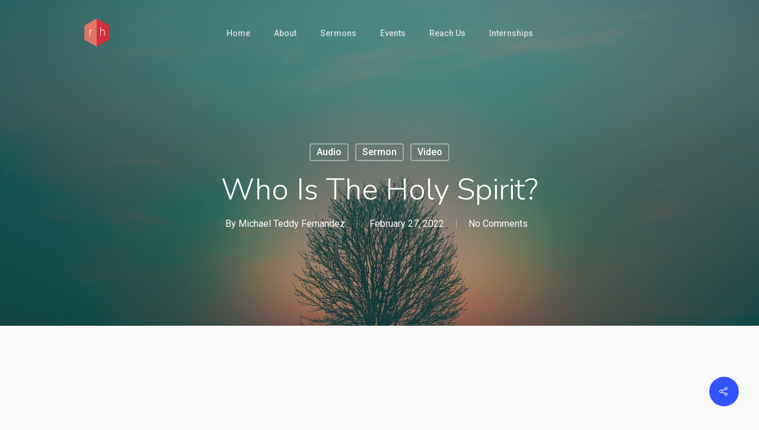

--- FILE ---
content_type: text/html; charset=UTF-8
request_url: https://redemptionhill.in/who-is-the-holy-spirit/
body_size: 23911
content:
<!DOCTYPE html>

<html lang="en-US" class="no-js">
<head>
	
	<meta charset="UTF-8">
	
	<meta name="viewport" content="width=device-width, initial-scale=1, maximum-scale=1, user-scalable=0" /><title>Who is the Holy Spirit? &#8211; RHC | Trivandrum</title>
<meta name='robots' content='max-image-preview:large' />
	<style>img:is([sizes="auto" i], [sizes^="auto," i]) { contain-intrinsic-size: 3000px 1500px }</style>
	<link rel='dns-prefetch' href='//use.fontawesome.com' />
<link rel='dns-prefetch' href='//fonts.googleapis.com' />
<link rel="alternate" type="application/rss+xml" title="RHC | Trivandrum &raquo; Feed" href="https://redemptionhill.in/feed/" />
<link rel="alternate" type="application/rss+xml" title="RHC | Trivandrum &raquo; Comments Feed" href="https://redemptionhill.in/comments/feed/" />
<link rel="alternate" type="application/rss+xml" title="RHC | Trivandrum &raquo; Who is the Holy Spirit? Comments Feed" href="https://redemptionhill.in/who-is-the-holy-spirit/feed/" />
<script type="text/javascript">
/* <![CDATA[ */
window._wpemojiSettings = {"baseUrl":"https:\/\/s.w.org\/images\/core\/emoji\/15.0.3\/72x72\/","ext":".png","svgUrl":"https:\/\/s.w.org\/images\/core\/emoji\/15.0.3\/svg\/","svgExt":".svg","source":{"concatemoji":"https:\/\/redemptionhill.in\/wp-includes\/js\/wp-emoji-release.min.js?ver=6.7.1"}};
/*! This file is auto-generated */
!function(i,n){var o,s,e;function c(e){try{var t={supportTests:e,timestamp:(new Date).valueOf()};sessionStorage.setItem(o,JSON.stringify(t))}catch(e){}}function p(e,t,n){e.clearRect(0,0,e.canvas.width,e.canvas.height),e.fillText(t,0,0);var t=new Uint32Array(e.getImageData(0,0,e.canvas.width,e.canvas.height).data),r=(e.clearRect(0,0,e.canvas.width,e.canvas.height),e.fillText(n,0,0),new Uint32Array(e.getImageData(0,0,e.canvas.width,e.canvas.height).data));return t.every(function(e,t){return e===r[t]})}function u(e,t,n){switch(t){case"flag":return n(e,"\ud83c\udff3\ufe0f\u200d\u26a7\ufe0f","\ud83c\udff3\ufe0f\u200b\u26a7\ufe0f")?!1:!n(e,"\ud83c\uddfa\ud83c\uddf3","\ud83c\uddfa\u200b\ud83c\uddf3")&&!n(e,"\ud83c\udff4\udb40\udc67\udb40\udc62\udb40\udc65\udb40\udc6e\udb40\udc67\udb40\udc7f","\ud83c\udff4\u200b\udb40\udc67\u200b\udb40\udc62\u200b\udb40\udc65\u200b\udb40\udc6e\u200b\udb40\udc67\u200b\udb40\udc7f");case"emoji":return!n(e,"\ud83d\udc26\u200d\u2b1b","\ud83d\udc26\u200b\u2b1b")}return!1}function f(e,t,n){var r="undefined"!=typeof WorkerGlobalScope&&self instanceof WorkerGlobalScope?new OffscreenCanvas(300,150):i.createElement("canvas"),a=r.getContext("2d",{willReadFrequently:!0}),o=(a.textBaseline="top",a.font="600 32px Arial",{});return e.forEach(function(e){o[e]=t(a,e,n)}),o}function t(e){var t=i.createElement("script");t.src=e,t.defer=!0,i.head.appendChild(t)}"undefined"!=typeof Promise&&(o="wpEmojiSettingsSupports",s=["flag","emoji"],n.supports={everything:!0,everythingExceptFlag:!0},e=new Promise(function(e){i.addEventListener("DOMContentLoaded",e,{once:!0})}),new Promise(function(t){var n=function(){try{var e=JSON.parse(sessionStorage.getItem(o));if("object"==typeof e&&"number"==typeof e.timestamp&&(new Date).valueOf()<e.timestamp+604800&&"object"==typeof e.supportTests)return e.supportTests}catch(e){}return null}();if(!n){if("undefined"!=typeof Worker&&"undefined"!=typeof OffscreenCanvas&&"undefined"!=typeof URL&&URL.createObjectURL&&"undefined"!=typeof Blob)try{var e="postMessage("+f.toString()+"("+[JSON.stringify(s),u.toString(),p.toString()].join(",")+"));",r=new Blob([e],{type:"text/javascript"}),a=new Worker(URL.createObjectURL(r),{name:"wpTestEmojiSupports"});return void(a.onmessage=function(e){c(n=e.data),a.terminate(),t(n)})}catch(e){}c(n=f(s,u,p))}t(n)}).then(function(e){for(var t in e)n.supports[t]=e[t],n.supports.everything=n.supports.everything&&n.supports[t],"flag"!==t&&(n.supports.everythingExceptFlag=n.supports.everythingExceptFlag&&n.supports[t]);n.supports.everythingExceptFlag=n.supports.everythingExceptFlag&&!n.supports.flag,n.DOMReady=!1,n.readyCallback=function(){n.DOMReady=!0}}).then(function(){return e}).then(function(){var e;n.supports.everything||(n.readyCallback(),(e=n.source||{}).concatemoji?t(e.concatemoji):e.wpemoji&&e.twemoji&&(t(e.twemoji),t(e.wpemoji)))}))}((window,document),window._wpemojiSettings);
/* ]]> */
</script>

<link rel='stylesheet' id='nextcodeslider-animate-css-css' href='https://redemptionhill.in/wp-content/plugins/baslider/css/animate.min.css?ver=1.1' type='text/css' media='all' />
<link rel='stylesheet' id='nextcodeslider-css' href='https://redemptionhill.in/wp-content/plugins/baslider/css/style.min.css?ver=1.1' type='text/css' media='all' />
<link rel='stylesheet' id='nextcodeslider-swiper-css' href='https://redemptionhill.in/wp-content/plugins/baslider/css/swiper.min.css?ver=1.1' type='text/css' media='all' />
<link rel='stylesheet' id='nextcodeslider-fontawesome-css' href='https://use.fontawesome.com/releases/v5.8.1/css/all.css?ver=1.1' type='text/css' media='all' />
<style id='wp-emoji-styles-inline-css' type='text/css'>

	img.wp-smiley, img.emoji {
		display: inline !important;
		border: none !important;
		box-shadow: none !important;
		height: 1em !important;
		width: 1em !important;
		margin: 0 0.07em !important;
		vertical-align: -0.1em !important;
		background: none !important;
		padding: 0 !important;
	}
</style>
<link rel='stylesheet' id='wp-block-library-css' href='https://redemptionhill.in/wp-includes/css/dist/block-library/style.min.css?ver=6.7.1' type='text/css' media='all' />
<link rel='stylesheet' id='wc-block-vendors-style-css' href='https://redemptionhill.in/wp-content/plugins/woocommerce/packages/woocommerce-blocks/build/vendors-style.css?ver=3.1.0' type='text/css' media='all' />
<link rel='stylesheet' id='wc-block-style-css' href='https://redemptionhill.in/wp-content/plugins/woocommerce/packages/woocommerce-blocks/build/style.css?ver=3.1.0' type='text/css' media='all' />
<style id='classic-theme-styles-inline-css' type='text/css'>
/*! This file is auto-generated */
.wp-block-button__link{color:#fff;background-color:#32373c;border-radius:9999px;box-shadow:none;text-decoration:none;padding:calc(.667em + 2px) calc(1.333em + 2px);font-size:1.125em}.wp-block-file__button{background:#32373c;color:#fff;text-decoration:none}
</style>
<style id='global-styles-inline-css' type='text/css'>
:root{--wp--preset--aspect-ratio--square: 1;--wp--preset--aspect-ratio--4-3: 4/3;--wp--preset--aspect-ratio--3-4: 3/4;--wp--preset--aspect-ratio--3-2: 3/2;--wp--preset--aspect-ratio--2-3: 2/3;--wp--preset--aspect-ratio--16-9: 16/9;--wp--preset--aspect-ratio--9-16: 9/16;--wp--preset--color--black: #000000;--wp--preset--color--cyan-bluish-gray: #abb8c3;--wp--preset--color--white: #ffffff;--wp--preset--color--pale-pink: #f78da7;--wp--preset--color--vivid-red: #cf2e2e;--wp--preset--color--luminous-vivid-orange: #ff6900;--wp--preset--color--luminous-vivid-amber: #fcb900;--wp--preset--color--light-green-cyan: #7bdcb5;--wp--preset--color--vivid-green-cyan: #00d084;--wp--preset--color--pale-cyan-blue: #8ed1fc;--wp--preset--color--vivid-cyan-blue: #0693e3;--wp--preset--color--vivid-purple: #9b51e0;--wp--preset--gradient--vivid-cyan-blue-to-vivid-purple: linear-gradient(135deg,rgba(6,147,227,1) 0%,rgb(155,81,224) 100%);--wp--preset--gradient--light-green-cyan-to-vivid-green-cyan: linear-gradient(135deg,rgb(122,220,180) 0%,rgb(0,208,130) 100%);--wp--preset--gradient--luminous-vivid-amber-to-luminous-vivid-orange: linear-gradient(135deg,rgba(252,185,0,1) 0%,rgba(255,105,0,1) 100%);--wp--preset--gradient--luminous-vivid-orange-to-vivid-red: linear-gradient(135deg,rgba(255,105,0,1) 0%,rgb(207,46,46) 100%);--wp--preset--gradient--very-light-gray-to-cyan-bluish-gray: linear-gradient(135deg,rgb(238,238,238) 0%,rgb(169,184,195) 100%);--wp--preset--gradient--cool-to-warm-spectrum: linear-gradient(135deg,rgb(74,234,220) 0%,rgb(151,120,209) 20%,rgb(207,42,186) 40%,rgb(238,44,130) 60%,rgb(251,105,98) 80%,rgb(254,248,76) 100%);--wp--preset--gradient--blush-light-purple: linear-gradient(135deg,rgb(255,206,236) 0%,rgb(152,150,240) 100%);--wp--preset--gradient--blush-bordeaux: linear-gradient(135deg,rgb(254,205,165) 0%,rgb(254,45,45) 50%,rgb(107,0,62) 100%);--wp--preset--gradient--luminous-dusk: linear-gradient(135deg,rgb(255,203,112) 0%,rgb(199,81,192) 50%,rgb(65,88,208) 100%);--wp--preset--gradient--pale-ocean: linear-gradient(135deg,rgb(255,245,203) 0%,rgb(182,227,212) 50%,rgb(51,167,181) 100%);--wp--preset--gradient--electric-grass: linear-gradient(135deg,rgb(202,248,128) 0%,rgb(113,206,126) 100%);--wp--preset--gradient--midnight: linear-gradient(135deg,rgb(2,3,129) 0%,rgb(40,116,252) 100%);--wp--preset--font-size--small: 13px;--wp--preset--font-size--medium: 20px;--wp--preset--font-size--large: 36px;--wp--preset--font-size--x-large: 42px;--wp--preset--spacing--20: 0.44rem;--wp--preset--spacing--30: 0.67rem;--wp--preset--spacing--40: 1rem;--wp--preset--spacing--50: 1.5rem;--wp--preset--spacing--60: 2.25rem;--wp--preset--spacing--70: 3.38rem;--wp--preset--spacing--80: 5.06rem;--wp--preset--shadow--natural: 6px 6px 9px rgba(0, 0, 0, 0.2);--wp--preset--shadow--deep: 12px 12px 50px rgba(0, 0, 0, 0.4);--wp--preset--shadow--sharp: 6px 6px 0px rgba(0, 0, 0, 0.2);--wp--preset--shadow--outlined: 6px 6px 0px -3px rgba(255, 255, 255, 1), 6px 6px rgba(0, 0, 0, 1);--wp--preset--shadow--crisp: 6px 6px 0px rgba(0, 0, 0, 1);}:where(.is-layout-flex){gap: 0.5em;}:where(.is-layout-grid){gap: 0.5em;}body .is-layout-flex{display: flex;}.is-layout-flex{flex-wrap: wrap;align-items: center;}.is-layout-flex > :is(*, div){margin: 0;}body .is-layout-grid{display: grid;}.is-layout-grid > :is(*, div){margin: 0;}:where(.wp-block-columns.is-layout-flex){gap: 2em;}:where(.wp-block-columns.is-layout-grid){gap: 2em;}:where(.wp-block-post-template.is-layout-flex){gap: 1.25em;}:where(.wp-block-post-template.is-layout-grid){gap: 1.25em;}.has-black-color{color: var(--wp--preset--color--black) !important;}.has-cyan-bluish-gray-color{color: var(--wp--preset--color--cyan-bluish-gray) !important;}.has-white-color{color: var(--wp--preset--color--white) !important;}.has-pale-pink-color{color: var(--wp--preset--color--pale-pink) !important;}.has-vivid-red-color{color: var(--wp--preset--color--vivid-red) !important;}.has-luminous-vivid-orange-color{color: var(--wp--preset--color--luminous-vivid-orange) !important;}.has-luminous-vivid-amber-color{color: var(--wp--preset--color--luminous-vivid-amber) !important;}.has-light-green-cyan-color{color: var(--wp--preset--color--light-green-cyan) !important;}.has-vivid-green-cyan-color{color: var(--wp--preset--color--vivid-green-cyan) !important;}.has-pale-cyan-blue-color{color: var(--wp--preset--color--pale-cyan-blue) !important;}.has-vivid-cyan-blue-color{color: var(--wp--preset--color--vivid-cyan-blue) !important;}.has-vivid-purple-color{color: var(--wp--preset--color--vivid-purple) !important;}.has-black-background-color{background-color: var(--wp--preset--color--black) !important;}.has-cyan-bluish-gray-background-color{background-color: var(--wp--preset--color--cyan-bluish-gray) !important;}.has-white-background-color{background-color: var(--wp--preset--color--white) !important;}.has-pale-pink-background-color{background-color: var(--wp--preset--color--pale-pink) !important;}.has-vivid-red-background-color{background-color: var(--wp--preset--color--vivid-red) !important;}.has-luminous-vivid-orange-background-color{background-color: var(--wp--preset--color--luminous-vivid-orange) !important;}.has-luminous-vivid-amber-background-color{background-color: var(--wp--preset--color--luminous-vivid-amber) !important;}.has-light-green-cyan-background-color{background-color: var(--wp--preset--color--light-green-cyan) !important;}.has-vivid-green-cyan-background-color{background-color: var(--wp--preset--color--vivid-green-cyan) !important;}.has-pale-cyan-blue-background-color{background-color: var(--wp--preset--color--pale-cyan-blue) !important;}.has-vivid-cyan-blue-background-color{background-color: var(--wp--preset--color--vivid-cyan-blue) !important;}.has-vivid-purple-background-color{background-color: var(--wp--preset--color--vivid-purple) !important;}.has-black-border-color{border-color: var(--wp--preset--color--black) !important;}.has-cyan-bluish-gray-border-color{border-color: var(--wp--preset--color--cyan-bluish-gray) !important;}.has-white-border-color{border-color: var(--wp--preset--color--white) !important;}.has-pale-pink-border-color{border-color: var(--wp--preset--color--pale-pink) !important;}.has-vivid-red-border-color{border-color: var(--wp--preset--color--vivid-red) !important;}.has-luminous-vivid-orange-border-color{border-color: var(--wp--preset--color--luminous-vivid-orange) !important;}.has-luminous-vivid-amber-border-color{border-color: var(--wp--preset--color--luminous-vivid-amber) !important;}.has-light-green-cyan-border-color{border-color: var(--wp--preset--color--light-green-cyan) !important;}.has-vivid-green-cyan-border-color{border-color: var(--wp--preset--color--vivid-green-cyan) !important;}.has-pale-cyan-blue-border-color{border-color: var(--wp--preset--color--pale-cyan-blue) !important;}.has-vivid-cyan-blue-border-color{border-color: var(--wp--preset--color--vivid-cyan-blue) !important;}.has-vivid-purple-border-color{border-color: var(--wp--preset--color--vivid-purple) !important;}.has-vivid-cyan-blue-to-vivid-purple-gradient-background{background: var(--wp--preset--gradient--vivid-cyan-blue-to-vivid-purple) !important;}.has-light-green-cyan-to-vivid-green-cyan-gradient-background{background: var(--wp--preset--gradient--light-green-cyan-to-vivid-green-cyan) !important;}.has-luminous-vivid-amber-to-luminous-vivid-orange-gradient-background{background: var(--wp--preset--gradient--luminous-vivid-amber-to-luminous-vivid-orange) !important;}.has-luminous-vivid-orange-to-vivid-red-gradient-background{background: var(--wp--preset--gradient--luminous-vivid-orange-to-vivid-red) !important;}.has-very-light-gray-to-cyan-bluish-gray-gradient-background{background: var(--wp--preset--gradient--very-light-gray-to-cyan-bluish-gray) !important;}.has-cool-to-warm-spectrum-gradient-background{background: var(--wp--preset--gradient--cool-to-warm-spectrum) !important;}.has-blush-light-purple-gradient-background{background: var(--wp--preset--gradient--blush-light-purple) !important;}.has-blush-bordeaux-gradient-background{background: var(--wp--preset--gradient--blush-bordeaux) !important;}.has-luminous-dusk-gradient-background{background: var(--wp--preset--gradient--luminous-dusk) !important;}.has-pale-ocean-gradient-background{background: var(--wp--preset--gradient--pale-ocean) !important;}.has-electric-grass-gradient-background{background: var(--wp--preset--gradient--electric-grass) !important;}.has-midnight-gradient-background{background: var(--wp--preset--gradient--midnight) !important;}.has-small-font-size{font-size: var(--wp--preset--font-size--small) !important;}.has-medium-font-size{font-size: var(--wp--preset--font-size--medium) !important;}.has-large-font-size{font-size: var(--wp--preset--font-size--large) !important;}.has-x-large-font-size{font-size: var(--wp--preset--font-size--x-large) !important;}
:where(.wp-block-post-template.is-layout-flex){gap: 1.25em;}:where(.wp-block-post-template.is-layout-grid){gap: 1.25em;}
:where(.wp-block-columns.is-layout-flex){gap: 2em;}:where(.wp-block-columns.is-layout-grid){gap: 2em;}
:root :where(.wp-block-pullquote){font-size: 1.5em;line-height: 1.6;}
</style>
<link rel='stylesheet' id='contact-form-7-css' href='https://redemptionhill.in/wp-content/plugins/contact-form-7/includes/css/styles.css?ver=5.1.6' type='text/css' media='all' />
<link rel='stylesheet' id='ctf_styles-css' href='https://redemptionhill.in/wp-content/plugins/custom-twitter-feeds/css/ctf-styles.min.css?ver=1.4.1' type='text/css' media='all' />
<link rel='stylesheet' id='email-subscribers-css' href='https://redemptionhill.in/wp-content/plugins/email-subscribers/lite/public/css/email-subscribers-public.css' type='text/css' media='all' />
<link rel='stylesheet' id='salient-social-css' href='https://redemptionhill.in/wp-content/plugins/salient-social/css/style.css?ver=1.1' type='text/css' media='all' />
<style id='salient-social-inline-css' type='text/css'>

  .sharing-default-minimal .nectar-love.loved,
  body .nectar-social[data-color-override="override"].fixed > a:before, 
  body .nectar-social[data-color-override="override"].fixed .nectar-social-inner a,
  .sharing-default-minimal .nectar-social[data-color-override="override"] .nectar-social-inner a:hover {
    background-color: #3452ff;
  }
  .nectar-social.hover .nectar-love.loved,
  .nectar-social.hover > .nectar-love-button a:hover,
  .nectar-social[data-color-override="override"].hover > div a:hover,
  #single-below-header .nectar-social[data-color-override="override"].hover > div a:hover,
  .nectar-social[data-color-override="override"].hover .share-btn:hover,
  .sharing-default-minimal .nectar-social[data-color-override="override"] .nectar-social-inner a {
    border-color: #3452ff;
  }
  #single-below-header .nectar-social.hover .nectar-love.loved i,
  #single-below-header .nectar-social.hover[data-color-override="override"] a:hover,
  #single-below-header .nectar-social.hover[data-color-override="override"] a:hover i,
  #single-below-header .nectar-social.hover .nectar-love-button a:hover i,
  .nectar-love:hover i,
  .hover .nectar-love:hover .total_loves,
  .nectar-love.loved i,
  .nectar-social.hover .nectar-love.loved .total_loves,
  .nectar-social.hover .share-btn:hover, 
  .nectar-social[data-color-override="override"].hover .nectar-social-inner a:hover,
  .nectar-social[data-color-override="override"].hover > div:hover span,
  .sharing-default-minimal .nectar-social[data-color-override="override"] .nectar-social-inner a:not(:hover) i,
  .sharing-default-minimal .nectar-social[data-color-override="override"] .nectar-social-inner a:not(:hover) {
    color: #3452ff;
  }
</style>
<link rel='stylesheet' id='woocommerce-layout-css' href='https://redemptionhill.in/wp-content/plugins/woocommerce/assets/css/woocommerce-layout.css?ver=4.5.2' type='text/css' media='all' />
<link rel='stylesheet' id='woocommerce-smallscreen-css' href='https://redemptionhill.in/wp-content/plugins/woocommerce/assets/css/woocommerce-smallscreen.css?ver=4.5.2' type='text/css' media='only screen and (max-width: 768px)' />
<link rel='stylesheet' id='woocommerce-general-css' href='https://redemptionhill.in/wp-content/plugins/woocommerce/assets/css/woocommerce.css?ver=4.5.2' type='text/css' media='all' />
<style id='woocommerce-inline-inline-css' type='text/css'>
.woocommerce form .form-row .required { visibility: visible; }
</style>
<link rel='stylesheet' id='font-awesome-css' href='https://redemptionhill.in/wp-content/themes/salient/css/font-awesome.min.css?ver=4.6.4' type='text/css' media='all' />
<link rel='stylesheet' id='salient-grid-system-css' href='https://redemptionhill.in/wp-content/themes/salient/css/grid-system.css?ver=12.1.2' type='text/css' media='all' />
<link rel='stylesheet' id='main-styles-css' href='https://redemptionhill.in/wp-content/themes/salient/css/style.css?ver=12.1.2' type='text/css' media='all' />
<style id='main-styles-inline-css' type='text/css'>
html:not(.page-trans-loaded) { background-color: #ffffff; }
</style>
<link rel='stylesheet' id='nectar-single-styles-css' href='https://redemptionhill.in/wp-content/themes/salient/css/single.css?ver=12.1.2' type='text/css' media='all' />
<link rel='stylesheet' id='magnific-css' href='https://redemptionhill.in/wp-content/themes/salient/css/plugins/magnific.css?ver=8.6.0' type='text/css' media='all' />
<link rel='stylesheet' id='nectar_default_font_open_sans-css' href='https://fonts.googleapis.com/css?family=Open+Sans%3A300%2C400%2C600%2C700&#038;subset=latin%2Clatin-ext' type='text/css' media='all' />
<link rel='stylesheet' id='responsive-css' href='https://redemptionhill.in/wp-content/themes/salient/css/responsive.css?ver=12.1.2' type='text/css' media='all' />
<link rel='stylesheet' id='woocommerce-css' href='https://redemptionhill.in/wp-content/themes/salient/css/woocommerce.css?ver=12.1.2' type='text/css' media='all' />
<link rel='stylesheet' id='skin-ascend-css' href='https://redemptionhill.in/wp-content/themes/salient/css/ascend.css?ver=12.1.2' type='text/css' media='all' />
<link rel='stylesheet' id='js_composer_front-css' href='https://redemptionhill.in/wp-content/plugins/js_composer_salient/assets/css/js_composer.min.css?ver=6.2.0' type='text/css' media='all' />
<link rel='stylesheet' id='popup-maker-site-css' href='//redemptionhill.in/wp-content/uploads/pum/pum-site-styles.css?generated=1600936514&#038;ver=1.8.14' type='text/css' media='all' />
<link rel='stylesheet' id='dynamic-css-css' href='https://redemptionhill.in/wp-content/themes/salient/css/salient-dynamic-styles.css?ver=70817' type='text/css' media='all' />
<style id='dynamic-css-inline-css' type='text/css'>
#page-header-bg h1,#page-header-bg .subheader,.nectar-box-roll .overlaid-content h1,.nectar-box-roll .overlaid-content .subheader,#page-header-bg #portfolio-nav a i,body .section-title #portfolio-nav a:hover i,.page-header-no-bg h1,.page-header-no-bg span,#page-header-bg #portfolio-nav a i,#page-header-bg span,#page-header-bg #single-below-header a:hover,#page-header-bg #single-below-header a:focus,#page-header-bg.fullscreen-header .author-section a{color:#ffffff!important;}body #page-header-bg .pinterest-share i,body #page-header-bg .facebook-share i,body #page-header-bg .linkedin-share i,body #page-header-bg .twitter-share i,body #page-header-bg .google-plus-share i,body #page-header-bg .icon-salient-heart,body #page-header-bg .icon-salient-heart-2{color:#ffffff;}#page-header-bg[data-post-hs="default_minimal"] .inner-wrap > a:not(:hover){color:#ffffff;border-color:rgba(255,255,255,0.4);}.single #page-header-bg #single-below-header > span{border-color:rgba(255,255,255,0.4);}body .section-title #portfolio-nav a:hover i{opacity:0.75;}.single #page-header-bg .blog-title #single-meta .nectar-social.hover > div a,.single #page-header-bg .blog-title #single-meta > div a,.single #page-header-bg .blog-title #single-meta ul .n-shortcode a,#page-header-bg .blog-title #single-meta .nectar-social.hover .share-btn{border-color:rgba(255,255,255,0.4);}.single #page-header-bg .blog-title #single-meta .nectar-social.hover > div a:hover,#page-header-bg .blog-title #single-meta .nectar-social.hover .share-btn:hover,.single #page-header-bg .blog-title #single-meta div > a:hover,.single #page-header-bg .blog-title #single-meta ul .n-shortcode a:hover,.single #page-header-bg .blog-title #single-meta ul li:not(.meta-share-count):hover > a{border-color:rgba(255,255,255,1);}.single #page-header-bg #single-meta div span,.single #page-header-bg #single-meta > div a,.single #page-header-bg #single-meta > div i{color:#ffffff!important;}.single #page-header-bg #single-meta ul .meta-share-count .nectar-social a i{color:rgba(255,255,255,0.7)!important;}.single #page-header-bg #single-meta ul .meta-share-count .nectar-social a:hover i{color:rgba(255,255,255,1)!important;}.no-rgba #header-space{display:none;}@media only screen and (max-width:999px){body #header-space[data-header-mobile-fixed="1"]{display:none;}#header-outer[data-mobile-fixed="false"]{position:absolute;}}@media only screen and (max-width:999px){body:not(.nectar-no-flex-height) #header-space[data-secondary-header-display="full"]:not([data-header-mobile-fixed="false"]){display:block!important;margin-bottom:-50px;}#header-space[data-secondary-header-display="full"][data-header-mobile-fixed="false"]{display:none;}}@media only screen and (min-width:1000px){#header-space{display:none;}.nectar-slider-wrap.first-section,.parallax_slider_outer.first-section,.full-width-content.first-section,.parallax_slider_outer.first-section .swiper-slide .content,.nectar-slider-wrap.first-section .swiper-slide .content,#page-header-bg,.nder-page-header,#page-header-wrap,.full-width-section.first-section{margin-top:0!important;}body #page-header-bg,body #page-header-wrap{height:110px;}body #search-outer{z-index:100000;}}@media only screen and (min-width:1000px){#page-header-wrap.fullscreen-header,#page-header-wrap.fullscreen-header #page-header-bg,html:not(.nectar-box-roll-loaded) .nectar-box-roll > #page-header-bg.fullscreen-header,.nectar_fullscreen_zoom_recent_projects,#nectar_fullscreen_rows:not(.afterLoaded) > div{height:100vh;}.wpb_row.vc_row-o-full-height.top-level,.wpb_row.vc_row-o-full-height.top-level > .col.span_12{min-height:100vh;}#page-header-bg[data-alignment-v="middle"] .span_6 .inner-wrap,#page-header-bg[data-alignment-v="top"] .span_6 .inner-wrap{padding-top:80px;}.nectar-slider-wrap[data-fullscreen="true"]:not(.loaded),.nectar-slider-wrap[data-fullscreen="true"]:not(.loaded) .swiper-container{height:calc(100vh + 2px)!important;}.admin-bar .nectar-slider-wrap[data-fullscreen="true"]:not(.loaded),.admin-bar .nectar-slider-wrap[data-fullscreen="true"]:not(.loaded) .swiper-container{height:calc(100vh - 30px)!important;}}@media only screen and (max-width:999px){#page-header-bg[data-alignment-v="middle"]:not(.fullscreen-header) .span_6 .inner-wrap,#page-header-bg[data-alignment-v="top"] .span_6 .inner-wrap{padding-top:49px;}.vc_row.top-level.full-width-section:not(.full-width-ns) > .span_12,#page-header-bg[data-alignment-v="bottom"] .span_6 .inner-wrap{padding-top:24px;}}@media only screen and (max-width:690px){.vc_row.top-level.full-width-section:not(.full-width-ns) > .span_12{padding-top:49px;}.vc_row.top-level.full-width-content .nectar-recent-posts-single_featured .recent-post-container > .inner-wrap{padding-top:24px;}}@media only screen and (max-width:999px){.full-width-ns .nectar-slider-wrap .swiper-slide[data-y-pos="middle"] .content,.full-width-ns .nectar-slider-wrap .swiper-slide[data-y-pos="top"] .content{padding-top:30px;}}#nectar_fullscreen_rows{background-color:;}.post-type-archive-product.woocommerce .container-wrap,.tax-product_cat.woocommerce .container-wrap{background-color:#f6f6f6;}.woocommerce ul.products li.product.material,.woocommerce-page ul.products li.product.material{background-color:#ffffff;}.woocommerce ul.products li.product.minimal .product-wrap,.woocommerce ul.products li.product.minimal .background-color-expand,.woocommerce-page ul.products li.product.minimal .product-wrap,.woocommerce-page ul.products li.product.minimal .background-color-expand{background-color:#ffffff;}
</style>
<link rel='stylesheet' id='redux-google-fonts-salient_redux-css' href='https://fonts.googleapis.com/css?family=Roboto%3A500%2C700%2C400%2C400italic%7CNunito%3A300%2C700%7CDosis%3A300&#038;subset=latin&#038;ver=1601109535' type='text/css' media='all' />
<script type="text/javascript" src="https://redemptionhill.in/wp-includes/js/jquery/jquery.min.js?ver=3.7.1" id="jquery-core-js"></script>
<script type="text/javascript" src="https://redemptionhill.in/wp-includes/js/jquery/jquery-migrate.min.js?ver=3.4.1" id="jquery-migrate-js"></script>
<script type="text/javascript" src="https://redemptionhill.in/wp-content/plugins/baslider/js/lib//three.min.js?ver=1.1" id="nextcodeslider-lib-three-js"></script>
<script type="text/javascript" src="https://redemptionhill.in/wp-content/plugins/baslider/js/lib/swiper.min.js?ver=1.1" id="nextcodeslider-lib-swiper-js"></script>
<script type="text/javascript" src="https://redemptionhill.in/wp-content/plugins/baslider/js/lib/Tween.min.js?ver=1.1" id="nextcodeslider-lib-tween-js"></script>
<script type="text/javascript" src="https://redemptionhill.in/wp-content/plugins/baslider/js/lib/webfontloader.js?ver=1.1" id="nextcodeslider-lib-webfontloader-js"></script>
<script type="text/javascript" src="https://redemptionhill.in/wp-content/plugins/baslider/js/embed.js?ver=1.1" id="nextcodeslider-embed-js"></script>
<script type="text/javascript" src="https://redemptionhill.in/wp-content/plugins/baslider/js/build/nextcodeSlider.js?ver=1.1" id="nextcodeslider-build-js"></script>
<script type="text/javascript" id="email-subscribers-js-extra">
/* <![CDATA[ */
var es_data = {"messages":{"es_empty_email_notice":"Please enter email address","es_rate_limit_notice":"You need to wait for sometime before subscribing again","es_single_optin_success_message":"Successfully Subscribed.","es_email_exists_notice":"Email Address already exists!","es_unexpected_error_notice":"Oops.. Unexpected error occurred.","es_invalid_email_notice":"Invalid email address","es_try_later_notice":"Please try after some time"},"es_ajax_url":"https:\/\/redemptionhill.in\/wp-admin\/admin-ajax.php"};
/* ]]> */
</script>
<script type="text/javascript" src="https://redemptionhill.in/wp-content/plugins/email-subscribers/lite/public/js/email-subscribers-public.js" id="email-subscribers-js"></script>
<script type="text/javascript" src="https://redemptionhill.in/wp-content/plugins/woocommerce/assets/js/jquery-blockui/jquery.blockUI.min.js?ver=2.70" id="jquery-blockui-js"></script>
<script type="text/javascript" id="wc-add-to-cart-js-extra">
/* <![CDATA[ */
var wc_add_to_cart_params = {"ajax_url":"\/wp-admin\/admin-ajax.php","wc_ajax_url":"\/?wc-ajax=%%endpoint%%","i18n_view_cart":"View cart","cart_url":"https:\/\/redemptionhill.in","is_cart":"","cart_redirect_after_add":"no"};
/* ]]> */
</script>
<script type="text/javascript" src="https://redemptionhill.in/wp-content/plugins/woocommerce/assets/js/frontend/add-to-cart.min.js?ver=4.5.2" id="wc-add-to-cart-js"></script>
<script type="text/javascript" src="https://redemptionhill.in/wp-content/plugins/js_composer_salient/assets/js/vendors/woocommerce-add-to-cart.js?ver=6.2.0" id="vc_woocommerce-add-to-cart-js-js"></script>
<link rel="https://api.w.org/" href="https://redemptionhill.in/wp-json/" /><link rel="alternate" title="JSON" type="application/json" href="https://redemptionhill.in/wp-json/wp/v2/posts/8256" /><link rel="EditURI" type="application/rsd+xml" title="RSD" href="https://redemptionhill.in/xmlrpc.php?rsd" />
<meta name="generator" content="WordPress 6.7.1" />
<meta name="generator" content="WooCommerce 4.5.2" />
<link rel="canonical" href="https://redemptionhill.in/who-is-the-holy-spirit/" />
<link rel='shortlink' href='https://redemptionhill.in/?p=8256' />
<link rel="alternate" title="oEmbed (JSON)" type="application/json+oembed" href="https://redemptionhill.in/wp-json/oembed/1.0/embed?url=https%3A%2F%2Fredemptionhill.in%2Fwho-is-the-holy-spirit%2F" />
<link rel="alternate" title="oEmbed (XML)" type="text/xml+oembed" href="https://redemptionhill.in/wp-json/oembed/1.0/embed?url=https%3A%2F%2Fredemptionhill.in%2Fwho-is-the-holy-spirit%2F&#038;format=xml" />
<!-- start Simple Custom CSS and JS -->
<style type="text/css">
.post-media-pics img{
	width:600px !important;
  	height:400px !important;
}

@media only screen and (max-width: 690px) {
  .col.padding-10-percent > .vc_column-inner {
      padding: 0 !important;
  }
  .vc_column-inner p {
      font-size: 18px;
  }
  .vc_column-inner i {
      font-size: 18px;
  }
}</style>
<!-- end Simple Custom CSS and JS -->
<!-- start Simple Custom CSS and JS -->
<style type="text/css">
.tabbed >ul li a {
    color: #000 !important;
    background: transparent !important;
    border: none !important;
    min-width: 100px;
}
#tab-articles {
    margin-top: 5%;
}
header#top{
	padding: 0 3rem;
}
.button.pum-close.popmake-close {
    border-radius: 0 !important;
}
.d-none{
   display:none !important;
}
.tabbed ul.wpb_tabs_nav.ui-tabs-nav a.active-tab {
    background: transparent !important;
    color: #000 !important;
    border-bottom: 2px solid #d42f3a!important;
    border-right: none !important;
}
#tab-audio{
	padding-top: 5%;
  	padding-bottom: 100px;
}</style>
<!-- end Simple Custom CSS and JS -->
<style id="mystickymenu" type="text/css">#mysticky-nav { width:100%; position: static; }#mysticky-nav.wrapfixed { position:fixed; left: 0px; margin-top:0px;  z-index: 99990; -webkit-transition: 0.3s; -moz-transition: 0.3s; -o-transition: 0.3s; transition: 0.3s; -ms-filter:"progid:DXImageTransform.Microsoft.Alpha(Opacity=90)"; filter: alpha(opacity=90); opacity:0.9; background-color: #f7f5e7;}#mysticky-nav .myfixed { margin:0 auto; float:none; border:0px; background:none; max-width:100%; }</style>			<style type="text/css">
																															</style>
			<!-- Analytics by WP-Statistics v12.6.12 - https://wp-statistics.com/ -->
<script type="text/javascript"> var root = document.getElementsByTagName( "html" )[0]; root.setAttribute( "class", "js" ); </script>	<noscript><style>.woocommerce-product-gallery{ opacity: 1 !important; }</style></noscript>
	<style type="text/css">.recentcomments a{display:inline !important;padding:0 !important;margin:0 !important;}</style><meta name="generator" content="Powered by WPBakery Page Builder - drag and drop page builder for WordPress."/>
<style type="text/css" data-type="vc_shortcodes-custom-css">.vc_custom_1646445619623{margin-top: 50px !important;}</style><noscript><style> .wpb_animate_when_almost_visible { opacity: 1; }</style></noscript>	
</head>


<body class="post-template-default single single-post postid-8256 single-format-standard theme-salient woocommerce-no-js ascend wpb-js-composer js-comp-ver-6.2.0 vc_responsive" data-footer-reveal="false" data-footer-reveal-shadow="none" data-header-format="centered-menu" data-body-border="off" data-boxed-style="" data-header-breakpoint="1000" data-dropdown-style="minimal" data-cae="easeOutQuart" data-cad="700" data-megamenu-width="full-width" data-aie="zoom-out" data-ls="magnific" data-apte="horizontal_swipe" data-hhun="1" data-fancy-form-rcs="default" data-form-style="minimal" data-form-submit="regular" data-is="minimal" data-button-style="slightly_rounded_shadow" data-user-account-button="false" data-flex-cols="true" data-col-gap="default" data-header-inherit-rc="false" data-header-search="false" data-animated-anchors="true" data-ajax-transitions="true" data-full-width-header="false" data-slide-out-widget-area="true" data-slide-out-widget-area-style="slide-out-from-right" data-user-set-ocm="off" data-loading-animation="none" data-bg-header="true" data-responsive="1" data-ext-responsive="true" data-header-resize="0" data-header-color="light" data-cart="false" data-remove-m-parallax="" data-remove-m-video-bgs="" data-m-animate="0" data-force-header-trans-color="light" data-smooth-scrolling="0" data-permanent-transparent="false" >
	
	<script type="text/javascript"> if(navigator.userAgent.match(/(Android|iPod|iPhone|iPad|BlackBerry|IEMobile|Opera Mini)/)) { document.body.className += " using-mobile-browser "; } </script><div id="ajax-loading-screen" data-disable-mobile="1" data-disable-fade-on-click="0" data-effect="horizontal_swipe" data-method="standard"><div class="reveal-1"></div><div class="reveal-2"></div></div>	
	<div id="header-space"  data-header-mobile-fixed='1'></div> 
	
		
	<div id="header-outer" data-has-menu="true" data-has-buttons="no" data-header-button_style="default" data-using-pr-menu="false" data-mobile-fixed="1" data-ptnm="false" data-lhe="animated_underline" data-user-set-bg="#ffffff" data-format="centered-menu" data-permanent-transparent="false" data-megamenu-rt="1" data-remove-fixed="0" data-header-resize="0" data-cart="false" data-transparency-option="" data-box-shadow="none" data-shrink-num="6" data-using-secondary="0" data-using-logo="1" data-logo-height="50" data-m-logo-height="24" data-padding="30" data-full-width="false" data-condense="false" data-transparent-header="true" data-transparent-shadow-helper="false" data-remove-border="true" class="transparent">
		
		
<header id="top">
	<div class="container">
		<div class="row">
			<div class="col span_3">
				<a id="logo" href="https://redemptionhill.in" data-supplied-ml-starting-dark="false" data-supplied-ml-starting="false" data-supplied-ml="false" >
					<img class="stnd default-logo" alt="RHC | Trivandrum" src="https://redemptionhill.in/wp-content/uploads/2019/11/rhc-app-splash.png" srcset="https://redemptionhill.in/wp-content/uploads/2019/11/rhc-app-splash.png 1x, https://redemptionhill.in/wp-content/uploads/2019/11/rhc-app-icon.png 2x" /><img class="starting-logo default-logo"  alt="RHC | Trivandrum" src="https://redemptionhill.in/wp-content/uploads/2019/11/rhc-app-splash.png" srcset="https://redemptionhill.in/wp-content/uploads/2019/11/rhc-app-splash.png 1x, https://redemptionhill.in/wp-content/uploads/2019/11/rhc-app-icon.png 2x" /><img class="starting-logo dark-version default-logo"  alt="RHC | Trivandrum" src="https://redemptionhill.in/wp-content/uploads/2019/11/rhc-app-splash.png" srcset="https://redemptionhill.in/wp-content/uploads/2019/11/rhc-app-splash.png 1x, https://redemptionhill.in/wp-content/uploads/2019/11/rhc-app-icon.png 2x" /> 
				</a>
				
							</div><!--/span_3-->
			
			<div class="col span_9 col_last">
									<div class="slide-out-widget-area-toggle mobile-icon slide-out-from-right" data-custom-color="false" data-icon-animation="simple-transform">
						<div> <a href="#sidewidgetarea" aria-label="Navigation Menu" aria-expanded="false" class="closed">
							<span aria-hidden="true"> <i class="lines-button x2"> <i class="lines"></i> </i> </span>
						</a></div> 
					</div>
								
									
					<nav>
						
						<ul class="sf-menu">	
							<li id="menu-item-7608" class="menu-item menu-item-type-post_type menu-item-object-page menu-item-home menu-item-7608"><a href="https://redemptionhill.in/">Home</a></li>
<li id="menu-item-7609" class="menu-item menu-item-type-post_type menu-item-object-page menu-item-7609"><a href="https://redemptionhill.in/whoweare/">About</a></li>
<li id="menu-item-7708" class="menu-item menu-item-type-post_type menu-item-object-page menu-item-7708"><a href="https://redemptionhill.in/sermons/">Sermons</a></li>
<li id="menu-item-6523" class="menu-item menu-item-type-post_type menu-item-object-page menu-item-6523"><a href="https://redemptionhill.in/events/">Events</a></li>
<li id="menu-item-7753" class="menu-item menu-item-type-post_type menu-item-object-page menu-item-7753"><a href="https://redemptionhill.in/reachus/">Reach Us</a></li>
<li id="menu-item-9051" class="menu-item menu-item-type-post_type menu-item-object-page menu-item-9051"><a href="https://redemptionhill.in/internships/">Internships</a></li>
						</ul>
						

													<ul class="buttons sf-menu" data-user-set-ocm="off">
								
																
							</ul>
												
					</nav>
					
					<div class="logo-spacing" data-using-image="true"><img class="hidden-logo" alt="RHC | Trivandrum" src="https://redemptionhill.in/wp-content/uploads/2019/11/rhc-app-splash.png" /></div>					
				</div><!--/span_9-->
				
								
			</div><!--/row-->
					</div><!--/container-->
	</header>
		
	</div>
	
	
<div id="search-outer" class="nectar">
	<div id="search">
		<div class="container">
			 <div id="search-box">
				 <div class="inner-wrap">
					 <div class="col span_12">
						  <form role="search" action="https://redemptionhill.in/" method="GET">
															<input type="text" name="s"  value="Start Typing..." data-placeholder="Start Typing..." />
															
						<span><i>Press enter to begin your search</i></span>						</form>
					</div><!--/span_12-->
				</div><!--/inner-wrap-->
			 </div><!--/search-box-->
			 <div id="close"><a href="#">
				<span class="icon-salient-x" aria-hidden="true"></span>				 </a></div>
		 </div><!--/container-->
	</div><!--/search-->
</div><!--/search-outer-->
	
	<div id="ajax-content-wrap">
		
		<div id="page-header-wrap" data-animate-in-effect="zoom-out" data-midnight="light" class="" style="height: 550px;"><div id="page-header-bg" class=" hentry" data-post-hs="default_minimal" data-padding-amt="normal" data-animate-in-effect="zoom-out" data-midnight="light" data-text-effect="" data-bg-pos="top" data-alignment="left" data-alignment-v="middle" data-parallax="0" data-height="550"  style="height:550px;">					<div class="page-header-bg-image-wrap" id="nectar-page-header-p-wrap" data-parallax-speed="medium">
						<div class="page-header-bg-image" style="background-image: url(https://redemptionhill.in/wp-content/uploads/2022/03/Sermon27Feb2022.jpeg);"></div>
					</div> 				
				<div class="container"><img class="hidden-social-img" src="https://redemptionhill.in/wp-content/uploads/2022/03/Sermon27Feb2022.jpeg" alt="Who is the Holy Spirit?" />					
					<div class="row">
						<div class="col span_6 section-title blog-title" data-remove-post-date="0" data-remove-post-author="0" data-remove-post-comment-number="0">
							<div class="inner-wrap">
								
								<a class="audio" href="https://redemptionhill.in/category/audio/" >Audio</a><a class="sermon" href="https://redemptionhill.in/category/audio/sermon/" >Sermon</a><a class="video" href="https://redemptionhill.in/category/video/" >Video</a>								
								<h1 class="entry-title">Who is the Holy Spirit?</h1>
								
																
								
									
									<div id="single-below-header" data-hide-on-mobile="false">
										<span class="meta-author vcard author"><span class="fn">By <a href="https://redemptionhill.in/author/michaelteddy/" title="Posts by Michael Teddy Fernandez" rel="author">Michael Teddy Fernandez</a></span></span><span class="meta-date date published">February 27, 2022</span><span class="meta-date date updated rich-snippet-hidden">March 5th, 2022</span><span class="meta-comment-count"><a href="https://redemptionhill.in/who-is-the-holy-spirit/#respond">No Comments</a></span>									</div><!--/single-below-header-->
												
											</div>
					
				</div><!--/section-title-->
			</div><!--/row-->

						
			
			
			</div>
</div>

</div>

<div class="container-wrap no-sidebar" data-midnight="dark" data-remove-post-date="0" data-remove-post-author="0" data-remove-post-comment-number="0">
	<div class="container main-content">
		
					
		<div class="row">
			
						
			<div class="post-area col  span_12 col_last">
			
			
<article id="post-8256" class="post-8256 post type-post status-publish format-standard has-post-thumbnail category-audio category-sermon category-video">
  
  <div class="inner-wrap">

		<div class="post-content" data-hide-featured-media="1">
      
        <div class="content-inner">
		<div id="fws_6967fa2932e05"  data-column-margin="default" data-midnight="dark"  class="wpb_row vc_row-fluid vc_row standard_section "  style="padding-top: 0px; padding-bottom: 0px; "><div class="row-bg-wrap" data-bg-animation="none" data-bg-overlay="false"><div class="inner-wrap"><div class="row-bg"  style=""></div></div><div class="row-bg-overlay" ></div></div><div class="row_col_wrap_12 col span_12 dark left">
	<div  class="vc_col-sm-12 wpb_column column_container vc_column_container col no-extra-padding inherit_tablet inherit_phone "  data-t-w-inherits="default" data-bg-cover="" data-padding-pos="all" data-has-bg-color="false" data-bg-color="" data-bg-opacity="1" data-hover-bg="" data-hover-bg-opacity="1" data-animation="" data-delay="0" >
		<div class="vc_column-inner" ><div class="column-bg-overlay-wrap" data-bg-animation="none"><div class="column-bg-overlay"></div></div>
			<div class="wpb_wrapper">
				
<div class="wpb_text_column wpb_content_element " >
	<div class="wpb_wrapper">
		<p><iframe title="The Holy Spirit" width="1080" height="608" src="https://www.youtube.com/embed/a1Ew3qXBwF0?feature=oembed" frameborder="0" allow="accelerometer; autoplay; clipboard-write; encrypted-media; gyroscope; picture-in-picture" allowfullscreen></iframe></p>
	</div>
</div>



<div id="fws_6967fa2934d6d" data-midnight="" data-column-margin="default" class="wpb_row vc_row-fluid vc_row inner_row standard_section   "  style="padding-top: 20px; padding-bottom: 0px; "><div class="row-bg-wrap"> <div class="row-bg" ></div> </div><div class="row_col_wrap_12_inner col span_12  center">
	<div  class="vc_col-sm-12 wpb_column column_container vc_column_container col child_column no-extra-padding inherit_tablet inherit_phone "   data-t-w-inherits="default" data-bg-cover="" data-padding-pos="all" data-has-bg-color="false" data-bg-color="" data-bg-opacity="1" data-hover-bg="" data-hover-bg-opacity="1" data-animation="" data-delay="0">
		<div class="vc_column-inner" ><div class="column-bg-overlay-wrap" data-bg-animation="none"><div class="column-bg-overlay"></div></div>
		<div class="wpb_wrapper">
			<a class="nectar-button large regular extra-color-gradient-1"  style="" target="_blank" href="https://redemptionhill.in/wp-content/uploads/2022/03/ServiceSheet_27Feb_2022.pdf" data-color-override="false" data-hover-color-override="false" data-hover-text-color-override="#fff"><span class="start loading">View the Service sheet</span><span class="hover">View the Service sheet</span></a>
		</div> 
	</div>
	</div> 
</div></div>
			</div> 
		</div>
	</div> 
</div></div>
		<div id="fws_6967fa293545e"  data-column-margin="default" data-midnight="dark"  class="wpb_row vc_row-fluid vc_row standard_section "  style="padding-top: 0px; padding-bottom: 0px; "><div class="row-bg-wrap" data-bg-animation="none" data-bg-overlay="false"><div class="inner-wrap"><div class="row-bg"  style=""></div></div><div class="row-bg-overlay" ></div></div><div class="row_col_wrap_12 col span_12 dark left">
	<div  class="vc_col-sm-12 wpb_column column_container vc_column_container col no-extra-padding inherit_tablet inherit_phone "  data-t-w-inherits="default" data-bg-cover="" data-padding-pos="all" data-has-bg-color="false" data-bg-color="" data-bg-opacity="1" data-hover-bg="" data-hover-bg-opacity="1" data-animation="" data-delay="0" >
		<div class="vc_column-inner" ><div class="column-bg-overlay-wrap" data-bg-animation="none"><div class="column-bg-overlay"></div></div>
			<div class="wpb_wrapper">
				<h2 style="text-align: center" class="vc_custom_heading" ><a href="">Sermon Notes</a></h2>
<div class="wpb_text_column wpb_content_element  vc_custom_1646445619623" >
	<div class="wpb_wrapper">
		<h2>Introduction</h2>
<p>We, as a church, are in the initial stages of our study of the Gifts of the Holy Spirit. And what I’m bringing before you in these first few weeks are some foundational principles from the tail end of Matthew chapter 12, that will help our learning of the spiritual gifts, and of how to pursue them.<br />
Again, I am so thankful to the Lord for aligning our expository study through Matthew, at the right moment, to lead us into our study of the spiritual gifts.</p>
<p>Last week, I spoke about the world of the miraculous, from verses 43-45, where Jesus talks about the activity of demons, on how they roam about in waterless places seeking rest but finding none, and their only desire at that point is to possess a human body. Now, we studied this in some detail, and if you haven’t heard that sermon yet, let me encourage you to visit our website where both the sermon and the sermon notes have been made available.</p>
<p>Having spoken about unholy or unclean spirits, I want to shift our attention then to righteous spirits, especially the Holy Spirit of God. However, as I mentioned last week, a detailed study on this subject will take us weeks, and so my intention here is bring you to the foothills of this mountain and ask you to open your eyes and see the unseen wonders of spiritual realm. See how? Through the lens of Scripture.</p>
<h3>No Ground of Neutrality</h3>
<p>Demons are unclean spirits, totally and utterly depraved, God hating, and they have a hatred for all that is truly beautiful. Their constant desire is to harm, to turn people away from God.<br />
Jesus accuses the sinners who reject his Gospel message, in John 8:44<span style="color: #ff0000;"><span style="color: #000000;">,</span></span> by saying,</p>
<p><strong>John 8:44 ESV<br />
</strong><em><sup>44</sup> You are of your father the devil, and your will is to do your father’s desires. He was a murderer from the beginning, and does not stand in the truth, because there is no truth in him. When he lies, he speaks out of his own character, for he is a liar and the father of lies.</em></p>
<p><strong>Revelation 12:10 ESV<br />
</strong><em><sup>10</sup> And I heard a loud voice in heaven, saying, “Now the salvation and the power and the kingdom of our God and the authority of his Christ have come, for the accuser of our brothers has been thrown down, who accuses them day and night before our God.</em></p>
<p>And in this world we live in, there is no ground of neutrality. In what we call the cosmic battle between good and evil, between the forces of righteousness, and the forces of evil, we cannot occupy a ground of neutrality for there is no such thing. You are either of Christ, or you are of the devil.</p>
<p style="padding-left: 40px;"><strong>Matthew 12:30 ESV<br />
</strong><em><sup>30</sup> Whoever is not with me is against me, and whoever does not gather with me scatters.</em></p>
<p style="padding-left: 40px;"><strong>Matthew 6:24 ESV<br />
</strong><em><sup>24</sup> “No one can serve two masters, for either he will hate the one and love the other, or he will be devoted to the one and despise the other. You cannot serve God and money.</em></p>
<p style="padding-left: 40px;"><strong>Ephesians 2:1–3 ESV<br />
</strong><em><sup>1</sup> And you were dead in the trespasses and sins</em><br />
<em><sup>2</sup> in which you once walked, following the course of this world, following the prince of the power of the air, the spirit that is now at work in the sons of disobedience—</em><br />
<em><sup>3</sup> among whom we all once lived in the passions of our flesh, carrying out the desires of the body and the mind, and were by nature children of wrath, like the rest of mankind.</em></p>
<p style="padding-left: 40px;">Beloved, our formerly life of unbelief was not merely a life of ignorance, it was a life of allegiance to the enemy. Our minds were prey to his evil devices and that of his minions.<br />
We could be tempted, influenced, used, driven to vile desires, and if we went with him so far along, even possessed.</p>
<p>Therefore, as stunning and scary as the passage on demons may be, there is a reason why demons don’t come knocking on our doors the same way they would have in our former life of unbelief.<br />
And that reason is, our allegiance has changed, and Christ has taken us so far along the road of righteousness, his righteousness, that God Himself indwells in us. And let us look at that passage in John 14.</p>
<h3>Righteous Spirits</h3>
<p><strong>John 14:15–17 ESV<br />
</strong><em><sup>15</sup> “If you love me, you will keep my commandments.</em><br />
<em><sup>16</sup> And I will ask the Father, and he will give you another Helper, to be with you forever,</em><br />
<em><sup>17</sup> even the Spirit of truth, whom the world cannot receive, because it neither sees him nor knows him. You know him, for he dwells with you and will be in you.</em></p>
<p>Now, I can’t wait to dive into this text. There is so much for us to see here. But before I do that, let me say a few words about angels.</p>
<p><strong>Hebrews 1:13–14 ESV<br />
</strong><em><sup>13</sup> And to which of the angels has he ever said, “Sit at my right hand until I make your enemies a footstool for your feet”?</em><br />
<em><sup>14</sup> Are they not all ministering spirits sent out to serve for the sake of those who are to inherit salvation?</em></p>
<p>The Bible refers to angels as ministering spirits. They too are entities of the spiritual realm, each of them real immaterial persons, possessing a will and a conscience of their own. And we call demons, fallen angels, for they were once angels who turned their allegiance away from God.</p>
<p style="padding-left: 40px;"><strong>Jude 6 ESV<br />
</strong><em><sup>6</sup> And the angels who did not stay within their own position of authority, but left their proper dwelling, he has kept in eternal chains under gloomy darkness until the judgment of the great day—</em></p>
<p style="padding-left: 40px;"><strong>2 Peter 2:4 ESV<br />
</strong><em><sup>4</sup> For if God did not spare angels when they sinned, but cast them into hell and committed them to chains of gloomy darkness to be kept until the judgment;</em></p>
<p style="padding-left: 40px;"><strong>Revelation 12:7–9 ESV<br />
</strong><em><sup>7</sup> Now war arose in heaven, Michael and his angels fighting against the dragon. And the dragon and his angels fought back,</em><br />
<em><sup>8</sup> but he was defeated, and there was no longer any place for them in heaven.</em><br />
<em><sup>9</sup> And the great dragon was thrown down, that ancient serpent, who is called the devil and Satan, the deceiver of the whole world—he was thrown down to the earth, and his angels were thrown down with him.</em></p>
<p style="padding-left: 40px;">These are all passages of the details that I said would take us weeks to unravel, however, I want you to see the cosmic struggle here. Angels are ministering spirits who aid us, and battle the enemy.<br />
They are all spiritual forces in the heavenly places (and heavenly places is just a term for the spiritual realm). They exist and are real, and as I made the case last week, their reality is more realised than our own. The spiritual realm is not a lesser realm, it is the greater realm.<br />
Now, what we read here in Revelation, I believe, is speaking of a war that erupted when Jesus finished his work on the cross. As Doug Wilson put it, “<em>when the defender of sinners was vindicated on earth in the resurrection, the accuser of sinners was deposed in the heavens.</em>”</p>
<p>And we also know of other activities that angels perform, in worship around the throne of God, as messengers bringing news to God’s people, and so on. They are righteous spirits devoted to God.<br />
The Hebrew word Elohim in the OT, is used to refer to these spiritual beings, but the Scriptures uniquely identifies one Elohim as being unique, superior, and set apart from all the others. He is the living God.</p>
<h2>Exegesis</h2>
<p><strong>Who is the Holy Spirit?<br />
</strong>When talking about the cosmic powers in the heavenly places, Christians often make a false assumption, even if they don’t acknowledge it intellectually, where they tend to functionally believe that the devil is on somewhat of an equal footing as God.<br />
A common resistance to such belief is to say that the devil is a defeated foe. Then again, this is not a good response, because it suggests that before he was defeated, he was a foe to be reckoned with. No beloved, none of the Elohim ever compared with God.<br />
Throughout Scripture, we find ultimate submission of all beings to the might of the Creator. In fact, He is the Creator of them all.<br />
So, who then is the Holy Spirit? He is not just another spirit in the spiritual realm. He is the Spirit of the Living God.<br />
When thinking about the trinity most of us have a sufficiently clear picture of the Father and the Son, but what about the Holy Spirit? Who is this third person in the trinity?</p>
<p><strong>Genesis 1:1–2 ESV<br />
</strong><em><sup>1</sup> In the beginning, God created the heavens and the earth.</em><br />
<em><sup>2</sup> The earth was without form and void, and darkness was over the face of the deep. And the Spirit of God was hovering over the face of the waters.</em></p>
<p style="padding-left: 40px;">Many theologians make an attempt at understanding the specifics of this text, but I wonder if we could compare this, to our portion in Matthew 12 that speaks of demons passing through waterless places. We saw there that that was a picture of unrest of horror, but here we have a picture of rest and peace. The Spirit of God did not pass through waterless places like demons, but hovered over the face of waters.<br />
At least, we can see the difference in the picture. And by his Spirit, and through his Son, the Father created the world and everything in it. There are mysteries in the Trinity that we do not understand, and may not every understand.But just as Jesus is that person in the Trinity through whom the God-head decided to be incarnate, die for the sins of the world, and to secure for us the resurrection from the dead, the Holy Spirit is that person of the Trinity through whom God has, and continues to, accomplish all His works of power and grace.<br />
The Spirit of God is the power of God that has worked throughout the stories of the OT and the NT.<br />
When Gabriel appeared to Mary, he explained how she would conceive a child, Luke 1:35</p>
<p><strong>Luke 1:35 ESV<br />
</strong><em><sup>35</sup> And the angel answered her, “The Holy Spirit will come upon you, and the power of the Most High will overshadow you; therefore the child to be born will be called holy—the Son of God.<br />
</em>So, if any verse could sum it up for us, I believe this is the one to do it.</p>
<p><strong>Zechariah 4:6 ESV<br />
</strong><em><sup>6</sup> Then he said to me, “This is the word of the Lord to Zerubbabel: Not by might, nor by power, but by my Spirit, says the Lord of hosts.<br />
</em>God does all that he does through His Holy Spirit. The birth of Christ, the leading of Christ, the peace of Christ, the strength of Christ, the miracles of Christ, the revelation of Christ, and the very resurrection of Christ were all through the Spirit of God.</p>
<p><strong>Romans 8:11 ESV<br />
</strong><em><sup>11</sup> If the Spirit of him who raised Jesus from the dead dwells in you, he who raised Christ Jesus from the dead will also give life to your mortal bodies through his Spirit who dwells in you.<br />
</em>In the person of the Holy Spirit, we don’t have a part of God, or a dispassionate force, or some magical power. In Him, we have the display of all of God’s glorious might and power, the love and grace of God poured out to us.<br />
If, like we saw last week, we must be aware of the spiritual beings such as demons and angels, how much more must we be aware of the Holy Spirit of God.</p>
<p>Coming back to our portion in John 14:15-17<br />
<strong>John 14:15–17 ESV<br />
</strong><em><sup>15</sup> “If you love me, you will keep my commandments.</em><br />
<em><sup>16</sup> And I will ask the Father, and he will give you another Helper, to be with you forever,</em><br />
<em><sup>17</sup> even the Spirit of truth, whom the world cannot receive, because it neither sees him nor knows him. You know him, for he dwells with you and will be in you.<br />
</em>That persons of the Trinity through whom the God-head has accomplished all this, through whom the power of God is at display, is the One whom the Father has sent to us, and He now dwells in us.<br />
Jesus says that the world ‘cannot’, not ‘will not’, but cannot receive him, because it neither sees or knows him. But we know him, we who are Christian, who are saved. How? <strong>For he dwells with you and will be in you</strong>.<br />
Jesus is saying that for the Christian the presence of the Holy Spirit is an unmistakable reality. So many of you have experienced this even though you’ve not yet recognised that that is what you&#8217;ve experienced.<br />
As John Piper once pointed out, much of our Christian life is our experiences going far ahead of our theological mind, and we’re having to catch up to understanding what’s happening to us.</p>
<p><strong>John 14:26 ESV<br />
</strong><em><sup>26</sup> But the Helper, the Holy Spirit, whom the Father will send in my name, he will teach you all things and bring to your remembrance all that I have said to you.</em></p>
<p>And the presence of God’s Spirit is expressed in counsel and teaching and reminding and helping and strengthening.<br />
<strong>Philippians 2:12–13 ESV<br />
</strong><em><sup>12</sup> Therefore, my beloved, as you have always obeyed, so now, not only as in my presence but much more in my absence, work out your own salvation with fear and trembling,</em><br />
<em><sup>13</sup> for it is God who works in you, both to will and to work for his good pleasure.</em></p>
<p>Do you see beloved how in the Spirit of God we have an intimate ally, a friend, the very power of God at work? Gone are the days when angels have travelled afar to carry our prayers to the throne room of God, for God has now established his throne in the altar of our temples. His Spirit now dwell within us.</p>
<h2>Conclusion</h2>
<p>What I want to help you see is just how spiritual the Christian life really is, and why understanding the nature of the spiritual world is a solid ground for our feet, to live and to understand our experiences and the world we live in.<br />
So, in touching some of the aspects of this subject as I have done in these past two weeks, I hope the Lord is opening your heart to the reality of a world that is unseen, yet is very much real and in effect.<br />
But if I may press a bit in this conclusion on the very work of this Holy Spirit of God in our lives.<br />
We know that the Holy Spirit is in us and his work in our lives is crucial for our salvation. So, I will leave you with three points in closing.</p>
<p style="padding-left: 40px;">He brings faith and transforms the heart of sinners and saves the elect of God<br />
<strong>Titus 3:5–6 ESV<br />
</strong><em><sup>5</sup> he saved us, not because of works done by us in righteousness, but according to his own mercy, by the washing of regeneration and renewal of the Holy Spirit,</em><br />
<em><em><sup>6</sup> whom he poured out on us richly through Jesus Christ our Saviour,</em></em><strong>Romans 8:14–16 NASB95<br />
</strong><em><sup>14</sup> For all who are being led by the Spirit of God, these are sons of God.</em><br />
<em><sup>15</sup> For you have not received a spirit of slavery leading to fear again, but you have received a spirit of adoption as sons by which we cry out, “Abba! Father!”</em><br />
<em><em><sup>16</sup> The Spirit Himself testifies with our spirit that we are children of God,</em></em></p>
<p style="padding-left: 40px;">He then, sanctifies and carries the believer on their journey of faith<br />
<strong>John 16:13–15 ESV<br />
</strong><em><sup>13</sup> When the Spirit of truth comes, he will guide you into all the truth, for he will not speak on his own</em><br />
<em><sup>14</sup> He will glorify me, for he will take what is mine and declare it to you.</em><br />
<em><sup>15</sup> All that the Father has is mine; therefore I said that he will take what is mine and declare it to you.</em></p>
<p style="padding-left: 40px;">He dwells in us, and our bodies are the temple of the Living God.<br />
Now we see one of the ways this Helper helps us in the book of Romans.<br />
<strong>Romans 8:26–27 ESV<br />
</strong><sup>26</sup> Likewise the Spirit helps us in our weakness. For we do not know what to pray for as we ought, but the Spirit himself intercedes for us with groanings too deep for words.<br />
<sup>27</sup> And he who searches hearts knows what is the mind of the Spirit, because the Spirit intercedes for the saints according to the will of God.</p>
<p>I want you to think about this. The Holy Spirit intercedes for us according to the will of God, through our groanings too deep for words. He shapes our very prayer. What dimension of help is this? No weakness too deep that he cannot strengthen.<br />
Now, if I may point out Paul’s rationale in 1 Corinthians 14:2:</p>
<p style="padding-left: 40px;"><strong>1 Corinthians 14:2 ESV<br />
</strong><em><sup>2</sup> For one who speaks in a tongue speaks not to men but to God; for no one understands him, but he utters mysteries in the Spirit.<br />
</em>Are we “ok” with groanings, but not with the gift of “tongues”? You see the nature of the work of the Holy Spirit in both these cases, in making intercession for us and thereby edifying us.</p>
<p>He is the seal of our inheritance, our promise of eternal life<br />
<strong>Ephesians 1:13–14 ESV<br />
</strong><em><sup>13</sup> In him you also, when you heard the word of truth, the gospel of your salvation, and believed in him, were sealed with the promised Holy Spirit,</em><br />
<em><sup>14</sup> who is the guarantee of our inheritance until we acquire possession of it, to the praise of his glory.</em></p>
	</div>
</div>




			</div> 
		</div>
	</div> 
</div></div>
</div>        
      </div><!--/post-content-->
      
    </div><!--/inner-wrap-->
    
</article>
		</div><!--/post-area-->
			
							
		</div><!--/row-->

		<div class="row">

						 
			 <div data-post-header-style="default_minimal" class="blog_next_prev_buttons wpb_row vc_row-fluid full-width-content standard_section" data-style="fullwidth_next_only" data-midnight="light">
				 
				 <div class="post-bg-img" style="background-image: url(https://redemptionhill.in/wp-content/uploads/2022/02/20Feb2022.jpeg);"></div>					 
					 <div class="col span_12 dark left">
						 <div class="inner">
							 <span><i>Next Post</i></span><a href="https://redemptionhill.in/the-world-of-the-miraculous/" rel="prev"><h3>The World of the Miraculous</h3></a>						 </div>		
					 </div>
					 <span class="bg-overlay"></span>
					 <span class="full-link"><a href="https://redemptionhill.in/the-world-of-the-miraculous/" rel="prev">The World of the Miraculous</a></span>
					 
				 
			 </div>
			 
			 
<div id="author-bio" data-midnight="dark" class="full-width-section   ">
  
	<div class="span_12">
	<img alt='Michael Teddy Fernandez' src='https://secure.gravatar.com/avatar/aec5a9ac13a162bae6384e76f0f599a8?s=80&#038;d=mm&#038;r=g' srcset='https://secure.gravatar.com/avatar/aec5a9ac13a162bae6384e76f0f599a8?s=160&#038;d=mm&#038;r=g 2x' class='avatar avatar-80 photo' height='80' width='80' loading='lazy' decoding='async'/>	<div id="author-info">
	  <h3><span><i>Author</i></span> Michael Teddy Fernandez</h3>
	  <p></p>
	</div>
	<a href="https://redemptionhill.in/author/michaelteddy/" data-hover-text-color-override="#fff" data-hover-color-override="false" data-color-override="#000000" class="nectar-button see-through-2 large">More posts by Michael Teddy Fernandez </a>	<div class="clear"></div>
	
  </div><!--/span_12-->
	
</div><!--/author-bio-->

			<div class="comments-section" data-author-bio="true">
				
<div class="comment-wrap full-width-section custom-skip" data-midnight="dark" data-comments-open="false">


			<!-- If comments are closed. -->
		<!--<p class="nocomments">Comments are closed.</p>-->

	


</div>			</div>   

		</div><!--/row-->

	</div><!--/container main-content-->

</div><!--/container-wrap-->

<div class="nectar-social fixed" data-position="" data-rm-love="0" data-color-override="override"><a href="#"><i class="icon-default-style steadysets-icon-share"></i></a><div class="nectar-social-inner"><a class='facebook-share nectar-sharing' href='#' title='Share this'> <i class='fa fa-facebook'></i> <span class='social-text'>Share</span> </a><a class='twitter-share nectar-sharing' href='#' title='Tweet this'> <i class='fa fa-twitter'></i> <span class='social-text'>Tweet</span> </a><a class='linkedin-share nectar-sharing' href='#' title='Share this'> <i class='fa fa-linkedin'></i> <span class='social-text'>Share</span> </a><a class='pinterest-share nectar-sharing' href='#' title='Pin this'> <i class='fa fa-pinterest'></i> <span class='social-text'>Pin</span> </a></div></div>
<div id="footer-outer" data-midnight="light" data-cols="5" data-custom-color="true" data-disable-copyright="false" data-matching-section-color="false" data-copyright-line="true" data-using-bg-img="false" data-bg-img-overlay="0.8" data-full-width="false" data-using-widget-area="true" data-link-hover="default">
	
		
	<div id="footer-widgets" data-has-widgets="true" data-cols="5">
		
		<div class="container">
			
						
			<div class="row">
				
								
				<div class="col span_3">
					<!-- Footer widget area 1 -->
					<div id="media_image-2" class="widget widget_media_image"><img width="50" height="50" src="https://redemptionhill.in/wp-content/uploads/2019/11/rhc-app-splash-100x100.png" class="image wp-image-7190  attachment-50x50 size-50x50" alt="" style="max-width: 100%; height: auto;" decoding="async" loading="lazy" srcset="https://redemptionhill.in/wp-content/uploads/2019/11/rhc-app-splash-100x100.png 100w, https://redemptionhill.in/wp-content/uploads/2019/11/rhc-app-splash-150x150.png 150w, https://redemptionhill.in/wp-content/uploads/2019/11/rhc-app-splash-140x140.png 140w, https://redemptionhill.in/wp-content/uploads/2019/11/rhc-app-splash.png 192w" sizes="auto, (max-width: 50px) 100vw, 50px" /></div><div id="custom_html-5" class="widget_text widget widget_custom_html"><div class="textwidget custom-html-widget"><b>Redemption Hill Church </b><br/>
<b>Location: </b><br/>
Terrace, PTC Tower
SS Kovil Rd, Aristo,<br/>
Thampanoor, Trivandrum, Kerala - 695014,<br/>
India
<br/><br/>
<b>Email:</b>
<a href="/cdn-cgi/l/email-protection" class="__cf_email__" data-cfemail="7d0f181918100d091412131514111153141319141c3d1a101c1411531e1210">[email&#160;protected]</a></div></div>					</div><!--/span_3-->
					
											
						<div class="col span_3">
							<!-- Footer widget area 2 -->
							<div id="custom_html-3" class="widget_text widget widget_custom_html"><h4>Church Timing</h4><div class="textwidget custom-html-widget"><b>Service:</b> 10:00AM - 12:30PM (Sundays)<br/>
<b>Men's Foundations:</b> 08:00AM - 9:30AM (Saturdays)<br/>
<b>Bible Study:</b> 07:30PM - 09:00PM (Wednesdays)<br/>
<br/><br/></div></div>								
							</div><!--/span_3-->
							
												
						
													<div class="col span_3">
								<!-- Footer widget area 3 -->
								
		<div id="recent-posts-5" class="widget widget_recent_entries">
		<h4>Recent Sermons</h4>
		<ul>
											<li>
					<a href="https://redemptionhill.in/unveiling-the-emerald-isles-digital-playground-a-beginners-guide-to-online-casinos/">Unveiling the Emerald Isle&#8217;s Digital Playground: A Beginner&#8217;s Guide to Online Casinos</a>
									</li>
											<li>
					<a href="https://redemptionhill.in/platin-casinos-live-dealer-suite-a-refined-experience-for-the-discerning-irish-gambler/">Platin Casino&#8217;s Live Dealer Suite: A Refined Experience for the Discerning Irish Gambler</a>
									</li>
											<li>
					<a href="https://redemptionhill.in/sol-casino-lietuva-gili-analize-patyrusiems-zaidejams/">Sol Casino Lietuva: Gili Analizė Patyrusiems Žaidėjams</a>
									</li>
											<li>
					<a href="https://redemptionhill.in/n1-casino-decoding-the-bonus-maze-for-savvy-irish-gamblers/">N1 Casino: Decoding the Bonus Maze for Savvy Irish Gamblers</a>
									</li>
											<li>
					<a href="https://redemptionhill.in/decoding-the-dublinbet-casino-welcome-bonus-a-deep-dive-for-irish-industry-analysts/">Decoding the Dublinbet Casino Welcome Bonus: A Deep Dive for Irish Industry Analysts</a>
									</li>
					</ul>

		</div>									
								</div><!--/span_3-->
														
															<div class="col span_3">
									<!-- Footer widget area 4 -->
																				<div class="widget">		
											</div><!--/widget-->	
																				
									</div><!--/span_3-->
																
							</div><!--/row-->
							
														
						</div><!--/container-->
						
					</div><!--/footer-widgets-->
					
					
  <div class="row" id="copyright" data-layout="default">
	
	<div class="container">
	   
				<div class="col span_5">
		   
					   
						<p>
				All Rights Reserved, RedHill			 </p>	
					   
		</div><!--/span_5-->
			   
	  <div class="col span_7 col_last">
		<ul class="social">
					  		  		  		  		  		  		  		  		  		  		  		  		  		  		  		  		  		  		  		  		  		  		  		  		  		  		                                 		</ul>
	  </div><!--/span_7-->

	  	
	</div><!--/container-->
	
  </div><!--/row-->
  
		
</div><!--/footer-outer-->

	
	<div id="slide-out-widget-area-bg" class="slide-out-from-right dark">
				</div>
		
		<div id="slide-out-widget-area" class="slide-out-from-right" data-dropdown-func="default" data-back-txt="Back">
			
						
			<div class="inner" data-prepend-menu-mobile="false">
				
				<a class="slide_out_area_close" href="#">
					<span class="icon-salient-x icon-default-style"></span>				</a>
				
				
									<div class="off-canvas-menu-container mobile-only">
						
												
						<ul class="menu">
							<li class="menu-item menu-item-type-post_type menu-item-object-page menu-item-home menu-item-7608"><a href="https://redemptionhill.in/">Home</a></li>
<li class="menu-item menu-item-type-post_type menu-item-object-page menu-item-7609"><a href="https://redemptionhill.in/whoweare/">About</a></li>
<li class="menu-item menu-item-type-post_type menu-item-object-page menu-item-7708"><a href="https://redemptionhill.in/sermons/">Sermons</a></li>
<li class="menu-item menu-item-type-post_type menu-item-object-page menu-item-6523"><a href="https://redemptionhill.in/events/">Events</a></li>
<li class="menu-item menu-item-type-post_type menu-item-object-page menu-item-7753"><a href="https://redemptionhill.in/reachus/">Reach Us</a></li>
<li class="menu-item menu-item-type-post_type menu-item-object-page menu-item-9051"><a href="https://redemptionhill.in/internships/">Internships</a></li>
							
						</ul>
						
						<ul class="menu secondary-header-items">
													</ul>
					</div>
										
				</div>
				
				<div class="bottom-meta-wrap"></div><!--/bottom-meta-wrap-->					
				</div>
		
</div> <!--/ajax-content-wrap-->

	<a id="to-top" class="
	mobile-enabled	"><i class="fa fa-angle-up"></i></a>
	<div id="pum-7722" class="pum pum-overlay pum-theme-6661 pum-theme-default-theme popmake-overlay click_open" data-popmake="{&quot;id&quot;:7722,&quot;slug&quot;:&quot;become-a-member&quot;,&quot;theme_id&quot;:6661,&quot;cookies&quot;:[],&quot;triggers&quot;:[{&quot;type&quot;:&quot;click_open&quot;,&quot;settings&quot;:{&quot;extra_selectors&quot;:&quot;&quot;,&quot;cookie_name&quot;:null}}],&quot;mobile_disabled&quot;:null,&quot;tablet_disabled&quot;:null,&quot;meta&quot;:{&quot;display&quot;:{&quot;stackable&quot;:false,&quot;overlay_disabled&quot;:false,&quot;scrollable_content&quot;:false,&quot;disable_reposition&quot;:false,&quot;size&quot;:&quot;medium&quot;,&quot;responsive_min_width&quot;:&quot;0%&quot;,&quot;responsive_min_width_unit&quot;:false,&quot;responsive_max_width&quot;:&quot;100%&quot;,&quot;responsive_max_width_unit&quot;:false,&quot;custom_width&quot;:&quot;640px&quot;,&quot;custom_width_unit&quot;:false,&quot;custom_height&quot;:&quot;380px&quot;,&quot;custom_height_unit&quot;:false,&quot;custom_height_auto&quot;:false,&quot;location&quot;:&quot;center top&quot;,&quot;position_from_trigger&quot;:false,&quot;position_top&quot;:&quot;100&quot;,&quot;position_left&quot;:&quot;0&quot;,&quot;position_bottom&quot;:&quot;0&quot;,&quot;position_right&quot;:&quot;0&quot;,&quot;position_fixed&quot;:false,&quot;animation_type&quot;:&quot;fade&quot;,&quot;animation_speed&quot;:&quot;350&quot;,&quot;animation_origin&quot;:&quot;center top&quot;,&quot;overlay_zindex&quot;:false,&quot;zindex&quot;:&quot;1999999999&quot;},&quot;close&quot;:{&quot;text&quot;:&quot;&quot;,&quot;button_delay&quot;:&quot;0&quot;,&quot;overlay_click&quot;:false,&quot;esc_press&quot;:false,&quot;f4_press&quot;:false},&quot;click_open&quot;:[]}}" role="dialog" aria-hidden="true" >

	<div id="popmake-7722" class="pum-container popmake theme-6661 pum-responsive pum-responsive-medium responsive size-medium">

				

				

		

				<div class="pum-content popmake-content">
			[contact-form-7 404 "Not Found"]
		</div>


				

				            <button type="button" class="pum-close popmake-close" aria-label="Close">
			CLOSE            </button>
		
	</div>

</div>
<div id="pum-6667" class="pum pum-overlay pum-theme-6662 pum-theme-lightbox popmake-overlay click_open" data-popmake="{&quot;id&quot;:6667,&quot;slug&quot;:&quot;subscription&quot;,&quot;theme_id&quot;:6662,&quot;cookies&quot;:[],&quot;triggers&quot;:[{&quot;type&quot;:&quot;click_open&quot;,&quot;settings&quot;:{&quot;extra_selectors&quot;:&quot;&quot;,&quot;cookie_name&quot;:null}}],&quot;mobile_disabled&quot;:null,&quot;tablet_disabled&quot;:null,&quot;meta&quot;:{&quot;display&quot;:{&quot;stackable&quot;:false,&quot;overlay_disabled&quot;:false,&quot;scrollable_content&quot;:false,&quot;disable_reposition&quot;:false,&quot;size&quot;:&quot;small&quot;,&quot;responsive_min_width&quot;:&quot;0%&quot;,&quot;responsive_min_width_unit&quot;:false,&quot;responsive_max_width&quot;:&quot;100%&quot;,&quot;responsive_max_width_unit&quot;:false,&quot;custom_width&quot;:&quot;640px&quot;,&quot;custom_width_unit&quot;:false,&quot;custom_height&quot;:&quot;380px&quot;,&quot;custom_height_unit&quot;:false,&quot;custom_height_auto&quot;:false,&quot;location&quot;:&quot;center top&quot;,&quot;position_from_trigger&quot;:false,&quot;position_top&quot;:&quot;100&quot;,&quot;position_left&quot;:&quot;0&quot;,&quot;position_bottom&quot;:&quot;0&quot;,&quot;position_right&quot;:&quot;0&quot;,&quot;position_fixed&quot;:false,&quot;animation_type&quot;:&quot;fade&quot;,&quot;animation_speed&quot;:&quot;350&quot;,&quot;animation_origin&quot;:&quot;center top&quot;,&quot;overlay_zindex&quot;:false,&quot;zindex&quot;:&quot;1999999999&quot;},&quot;close&quot;:{&quot;text&quot;:&quot;X&quot;,&quot;button_delay&quot;:&quot;0&quot;,&quot;overlay_click&quot;:false,&quot;esc_press&quot;:false,&quot;f4_press&quot;:false},&quot;click_open&quot;:[]}}" role="dialog" aria-hidden="true" >

	<div id="popmake-6667" class="pum-container popmake theme-6662 pum-responsive pum-responsive-small responsive size-small">

				

				

		

				<div class="pum-content popmake-content">
			
        <div class="emaillist">
            <form action="#" method="post" class="es_subscription_form es_shortcode_form" id="es_subscription_form_1768421929" data-source="ig-es">
												<div class="es-field-wrap"><label>Email*<br/><input class="es_required_field es_txt_email" type="email" name="email" value="" placeholder="" required/></label></div>				<input type="hidden" name="lists[]" value="2" />				<input type="hidden" name="form_id" value="0" />
                <input type="hidden" name="es_email_page" value="8256"/>
                <input type="hidden" name="es_email_page_url" value="https://redemptionhill.in/who-is-the-holy-spirit/"/>
                <input type="hidden" name="status" value="Unconfirmed"/>
                <input type="hidden" name="es-subscribe" id="es-subscribe" value="3554a156c9"/>
                <label style="position:absolute;top:-99999px;left:-99999px;z-index:-99;"><input type="email" name="es_hp_email" class="es_required_field" tabindex="-1" autocomplete="-1" value="" /></label>
								                <input type="submit" name="submit" class="es_subscription_form_submit es_submit_button es_textbox_button" id="es_subscription_form_submit_1768421929" value="Subscribe"/>

				                
                <span class="es_spinner_image" id="spinner-image"><img src="https://redemptionhill.in/wp-content/plugins/email-subscribers/lite/public/images/spinner.gif"/></span>

            </form>

            <span class="es_subscription_message" id="es_subscription_message_1768421929"></span>
        </div>

		
		</div>


				

				            <button type="button" class="pum-close popmake-close" aria-label="Close">
			X            </button>
		
	</div>

</div>
<script data-cfasync="false" src="/cdn-cgi/scripts/5c5dd728/cloudflare-static/email-decode.min.js"></script><script type="text/html" id="wpb-modifications"></script>	<script type="text/javascript">
		var c = document.body.className;
		c = c.replace(/woocommerce-no-js/, 'woocommerce-js');
		document.body.className = c;
	</script>
	<script type="text/javascript" id="contact-form-7-js-extra">
/* <![CDATA[ */
var wpcf7 = {"apiSettings":{"root":"https:\/\/redemptionhill.in\/wp-json\/contact-form-7\/v1","namespace":"contact-form-7\/v1"},"cached":"1"};
var wpcf7 = {"apiSettings":{"root":"https:\/\/redemptionhill.in\/wp-json\/contact-form-7\/v1","namespace":"contact-form-7\/v1"},"cached":"1"};
/* ]]> */
</script>
<script type="text/javascript" src="https://redemptionhill.in/wp-content/plugins/contact-form-7/includes/js/scripts.js?ver=5.1.6" id="contact-form-7-js"></script>
<script type="text/javascript" src="https://redemptionhill.in/wp-content/plugins/mystickymenu/js/detectmobilebrowser.js?ver=2.4.4" id="detectmobilebrowser-js"></script>
<script type="text/javascript" id="mystickymenu-js-extra">
/* <![CDATA[ */
var option = {"mystickyClass":".navbar","activationHeight":"0","disableWidth":"0","disableLargeWidth":"0","adminBar":"false","device_desktop":"1","device_mobile":"1","mystickyTransition":"fade","mysticky_disable_down":"false"};
/* ]]> */
</script>
<script type="text/javascript" src="https://redemptionhill.in/wp-content/plugins/mystickymenu/js/mystickymenu.min.js?ver=2.4.4" id="mystickymenu-js"></script>
<script type="text/javascript" id="salient-social-js-extra">
/* <![CDATA[ */
var nectarLove = {"ajaxurl":"https:\/\/redemptionhill.in\/wp-admin\/admin-ajax.php","postID":"8256","rooturl":"https:\/\/redemptionhill.in","loveNonce":"1a6a39c623"};
/* ]]> */
</script>
<script type="text/javascript" src="https://redemptionhill.in/wp-content/plugins/salient-social/js/salient-social.js?ver=1.1" id="salient-social-js"></script>
<script type="text/javascript" src="https://redemptionhill.in/wp-content/plugins/woocommerce/assets/js/js-cookie/js.cookie.min.js?ver=2.1.4" id="js-cookie-js"></script>
<script type="text/javascript" id="woocommerce-js-extra">
/* <![CDATA[ */
var woocommerce_params = {"ajax_url":"\/wp-admin\/admin-ajax.php","wc_ajax_url":"\/?wc-ajax=%%endpoint%%"};
/* ]]> */
</script>
<script type="text/javascript" src="https://redemptionhill.in/wp-content/plugins/woocommerce/assets/js/frontend/woocommerce.min.js?ver=4.5.2" id="woocommerce-js"></script>
<script type="text/javascript" id="wc-cart-fragments-js-extra">
/* <![CDATA[ */
var wc_cart_fragments_params = {"ajax_url":"\/wp-admin\/admin-ajax.php","wc_ajax_url":"\/?wc-ajax=%%endpoint%%","cart_hash_key":"wc_cart_hash_b301d0e2897ec3fe0d56e27112a866d0","fragment_name":"wc_fragments_b301d0e2897ec3fe0d56e27112a866d0","request_timeout":"5000"};
/* ]]> */
</script>
<script type="text/javascript" src="https://redemptionhill.in/wp-content/plugins/woocommerce/assets/js/frontend/cart-fragments.min.js?ver=4.5.2" id="wc-cart-fragments-js"></script>
<script type="text/javascript" src="https://redemptionhill.in/wp-content/themes/salient/js/third-party/jquery.easing.js?ver=1.3" id="jquery-easing-js"></script>
<script type="text/javascript" src="https://redemptionhill.in/wp-content/themes/salient/js/third-party/jquery.mousewheel.js?ver=3.1.13" id="jquery-mousewheel-js"></script>
<script type="text/javascript" src="https://redemptionhill.in/wp-content/themes/salient/js/priority.js?ver=12.1.2" id="nectar_priority-js"></script>
<script type="text/javascript" src="https://redemptionhill.in/wp-content/themes/salient/js/third-party/transit.js?ver=0.9.9" id="nectar-transit-js"></script>
<script type="text/javascript" src="https://redemptionhill.in/wp-content/themes/salient/js/third-party/waypoints.js?ver=4.0.1" id="nectar-waypoints-js"></script>
<script type="text/javascript" src="https://redemptionhill.in/wp-content/plugins/salient-portfolio/js/third-party/imagesLoaded.min.js?ver=4.1.4" id="imagesLoaded-js"></script>
<script type="text/javascript" src="https://redemptionhill.in/wp-content/themes/salient/js/third-party/hoverintent.js?ver=1.9" id="hoverintent-js"></script>
<script type="text/javascript" src="https://redemptionhill.in/wp-content/themes/salient/js/third-party/magnific.js?ver=7.0.1" id="magnific-js"></script>
<script type="text/javascript" src="https://redemptionhill.in/wp-content/themes/salient/js/third-party/superfish.js?ver=1.4.8" id="superfish-js"></script>
<script type="text/javascript" id="nectar-frontend-js-extra">
/* <![CDATA[ */
var nectarLove = {"ajaxurl":"https:\/\/redemptionhill.in\/wp-admin\/admin-ajax.php","postID":"8256","rooturl":"https:\/\/redemptionhill.in","disqusComments":"false","loveNonce":"1a6a39c623","mapApiKey":""};
/* ]]> */
</script>
<script type="text/javascript" src="https://redemptionhill.in/wp-content/themes/salient/js/init.js?ver=12.1.2" id="nectar-frontend-js"></script>
<script type="text/javascript" src="https://redemptionhill.in/wp-content/plugins/salient-core/js/third-party/touchswipe.min.js?ver=1.0" id="touchswipe-js"></script>
<script type="text/javascript" src="https://redemptionhill.in/wp-includes/js/jquery/ui/core.min.js?ver=1.13.3" id="jquery-ui-core-js"></script>
<script type="text/javascript" id="popup-maker-site-js-extra">
/* <![CDATA[ */
var pum_vars = {"version":"1.8.14","ajaxurl":"https:\/\/redemptionhill.in\/wp-admin\/admin-ajax.php","restapi":"https:\/\/redemptionhill.in\/wp-json\/pum\/v1","rest_nonce":null,"default_theme":"6661","debug_mode":"","disable_tracking":"","home_url":"\/","message_position":"top","core_sub_forms_enabled":"1","popups":[]};
var ajaxurl = "https:\/\/redemptionhill.in\/wp-admin\/admin-ajax.php";
var pum_debug_vars = {"debug_mode_enabled":"Popup Maker: Debug Mode Enabled","debug_started_at":"Debug started at:","debug_more_info":"For more information on how to use this information visit https:\/\/docs.wppopupmaker.com\/?utm_medium=js-debug-info&utm_campaign=ContextualHelp&utm_source=browser-console&utm_content=more-info","global_info":"Global Information","localized_vars":"Localized variables","popups_initializing":"Popups Initializing","popups_initialized":"Popups Initialized","single_popup_label":"Popup: #","theme_id":"Theme ID: ","label_method_call":"Method Call:","label_method_args":"Method Arguments:","label_popup_settings":"Settings","label_triggers":"Triggers","label_cookies":"Cookies","label_delay":"Delay:","label_conditions":"Conditions","label_cookie":"Cookie:","label_settings":"Settings:","label_selector":"Selector:","label_mobile_disabled":"Mobile Disabled:","label_tablet_disabled":"Tablet Disabled:","label_event":"Event: %s","triggers":{"click_open":"Click Open","auto_open":"Time Delay \/ Auto Open"},"cookies":{"on_popup_close":"On Popup Close","on_popup_open":"On Popup Open","pum_sub_form_success":"Subscription Form: Successful","pum_sub_form_already_subscribed":"Subscription Form: Already Subscribed","manual":"Manual JavaScript","cf7_form_success":"Contact Form 7 Success"}};
var pum_sub_vars = {"ajaxurl":"https:\/\/redemptionhill.in\/wp-admin\/admin-ajax.php","message_position":"top"};
var pum_popups = {"pum-7722":{"disable_on_mobile":false,"disable_on_tablet":false,"custom_height_auto":false,"scrollable_content":false,"position_from_trigger":false,"position_fixed":false,"overlay_disabled":false,"stackable":false,"disable_reposition":false,"close_on_overlay_click":false,"close_on_esc_press":false,"close_on_f4_press":false,"disable_form_reopen":false,"disable_accessibility":false,"theme_id":"6661","size":"medium","responsive_min_width":"0%","responsive_max_width":"100%","custom_width":"640px","custom_height":"380px","animation_type":"fade","animation_speed":"350","animation_origin":"center top","location":"center top","position_top":"100","position_bottom":"0","position_left":"0","position_right":"0","zindex":"1999999999","close_button_delay":"0","triggers":[],"cookies":[],"theme_slug":"default-theme","id":7722,"slug":"become-a-member"},"pum-6667":{"disable_on_mobile":false,"disable_on_tablet":false,"custom_height_auto":false,"scrollable_content":false,"position_from_trigger":false,"position_fixed":false,"overlay_disabled":false,"stackable":false,"disable_reposition":false,"close_on_overlay_click":false,"close_on_esc_press":false,"close_on_f4_press":false,"disable_form_reopen":false,"disable_accessibility":false,"theme_id":"6662","size":"small","responsive_min_width":"0%","responsive_max_width":"100%","custom_width":"640px","custom_height":"380px","animation_type":"fade","animation_speed":"350","animation_origin":"center top","location":"center top","position_top":"100","position_bottom":"0","position_left":"0","position_right":"0","zindex":"1999999999","close_button_delay":"0","triggers":[],"cookies":[],"theme_slug":"lightbox","id":6667,"slug":"subscription"}};
/* ]]> */
</script>
<script type="text/javascript" src="//redemptionhill.in/wp-content/uploads/pum/pum-site-scripts.js?defer&amp;generated=1600936514&amp;ver=1.8.14" id="popup-maker-site-js"></script>
<script type="text/javascript" src="https://redemptionhill.in/wp-content/plugins/js_composer_salient/assets/js/dist/js_composer_front.min.js?ver=6.2.0" id="wpb_composer_front_js-js"></script>
<!-- start Simple Custom CSS and JS -->
<style type="text/css">
.tabbed >ul li a {
    color: #000 !important;
    background: transparent !important;
    border: none !important;
    min-width: 100px;
}
#tab-articles {
    margin-top: 5%;
}
header#top{
	padding: 0 3rem;
}
.button.pum-close.popmake-close {
    border-radius: 0 !important;
}
.d-none{
   display:none !important;
}
.tabbed ul.wpb_tabs_nav.ui-tabs-nav a.active-tab {
    background: transparent !important;
    color: #000 !important;
    border-bottom: 2px solid #d42f3a!important;
    border-right: none !important;
}
#popmake-7722 {
    border-radius: 5px;
    padding: 20px 40px;
}
#popmake-7722 input, #popmake-7722 select, #popmake-7722 textarea {
    border-radius: 30px;
    padding: 10px 20px;
  	background: rgba(0,0,0,0.035);
}

#popmake-7722 .wpcf7-form-control.wpcf7-submit {
    background: linear-gradient(to bottom right, #ff1053 0%, #ff2323 100%);
    border-radius: 0;
    border: 1px solid #ff1053;
}
@media screen and (max-width: 480px) {
  .vc_custom_1536115558359 {
    margin-right: 20px !important;
    margin-left: 20px !important;
}
  .vc_custom_1529642701647 {
    margin-right: 20px !important;
    margin-left: 20px !important;
}
}

</style>
<!-- end Simple Custom CSS and JS -->
<script>
	var refTagger = {
		settings: {
			bibleVersion: 'ESV'
		}
	}; 

	(function(d, t) {
		var n=d.querySelector('[nonce]');
		refTagger.settings.nonce = n && (n.nonce||n.getAttribute('nonce'));
		var g = d.createElement(t), s = d.getElementsByTagName(t)[0];
		g.src = 'https://api.reftagger.com/v2/RefTagger.js';
		g.nonce = refTagger.settings.nonce;
		s.parentNode.insertBefore(g, s);
	}(document, 'script'));
</script>
<script defer src="https://static.cloudflareinsights.com/beacon.min.js/vcd15cbe7772f49c399c6a5babf22c1241717689176015" integrity="sha512-ZpsOmlRQV6y907TI0dKBHq9Md29nnaEIPlkf84rnaERnq6zvWvPUqr2ft8M1aS28oN72PdrCzSjY4U6VaAw1EQ==" data-cf-beacon='{"version":"2024.11.0","token":"487ba6ee3e654d81a8cc3bcc869775d1","r":1,"server_timing":{"name":{"cfCacheStatus":true,"cfEdge":true,"cfExtPri":true,"cfL4":true,"cfOrigin":true,"cfSpeedBrain":true},"location_startswith":null}}' crossorigin="anonymous"></script>
</body>
</html>

<!-- Page cached by LiteSpeed Cache 7.6.2 on 2026-01-15 01:48:49 -->